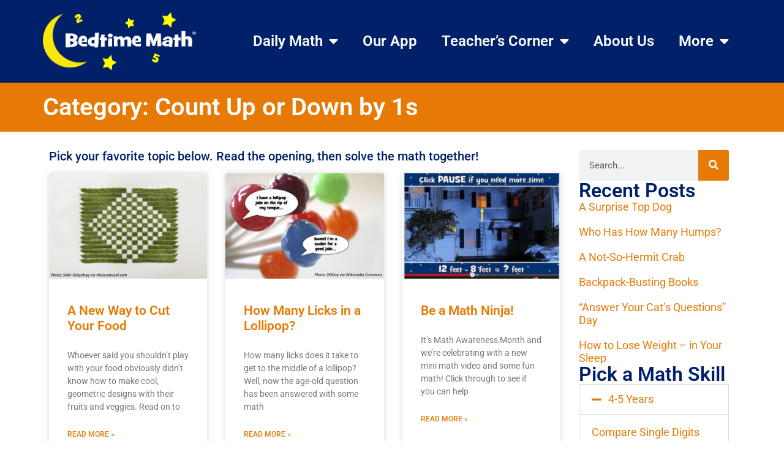

--- FILE ---
content_type: text/html; charset=UTF-8
request_url: https://bedtimemath.org/category/math-skills/little-kids/count-up-or-down-by-1s/page/4/
body_size: 20722
content:
<!doctype html><html lang="en-US"><head><meta charset="UTF-8"><meta name="viewport" content="width=device-width, initial-scale=1"><link rel="profile" href="https://gmpg.org/xfn/11"><title>Count Up or Down by 1s &#8211; Page 4 &#8211; Bedtime Math</title><meta name='robots' content='max-image-preview:large' /><style>img:is([sizes="auto" i],[sizes^="auto," i]){contain-intrinsic-size:3000px 1500px}</style><link rel='dns-prefetch' href='//ajax.googleapis.com' /><link rel='dns-prefetch' href='//www.googletagmanager.com' /><link rel="alternate" type="application/rss+xml" title="Bedtime Math &raquo; Feed" href="https://bedtimemath.org/feed/" /><link rel="alternate" type="application/rss+xml" title="Bedtime Math &raquo; Comments Feed" href="https://bedtimemath.org/comments/feed/" /><link rel="alternate" type="application/rss+xml" title="Bedtime Math &raquo; Count Up or Down by 1s Category Feed" href="https://bedtimemath.org/category/math-skills/little-kids/count-up-or-down-by-1s/feed/" /> <script defer src="[data-uri]"></script> <style id='wp-emoji-styles-inline-css'>img.wp-smiley,img.emoji{display:inline !important;border:none !important;box-shadow:none !important;height:1em !important;width:1em !important;margin:0 .07em !important;vertical-align:-.1em !important;background:0 0 !important;padding:0 !important}</style><style id='global-styles-inline-css'>:root{--wp--preset--aspect-ratio--square:1;--wp--preset--aspect-ratio--4-3:4/3;--wp--preset--aspect-ratio--3-4:3/4;--wp--preset--aspect-ratio--3-2:3/2;--wp--preset--aspect-ratio--2-3:2/3;--wp--preset--aspect-ratio--16-9:16/9;--wp--preset--aspect-ratio--9-16:9/16;--wp--preset--color--black:#000;--wp--preset--color--cyan-bluish-gray:#abb8c3;--wp--preset--color--white:#fff;--wp--preset--color--pale-pink:#f78da7;--wp--preset--color--vivid-red:#cf2e2e;--wp--preset--color--luminous-vivid-orange:#ff6900;--wp--preset--color--luminous-vivid-amber:#fcb900;--wp--preset--color--light-green-cyan:#7bdcb5;--wp--preset--color--vivid-green-cyan:#00d084;--wp--preset--color--pale-cyan-blue:#8ed1fc;--wp--preset--color--vivid-cyan-blue:#0693e3;--wp--preset--color--vivid-purple:#9b51e0;--wp--preset--gradient--vivid-cyan-blue-to-vivid-purple:linear-gradient(135deg,rgba(6,147,227,1) 0%,#9b51e0 100%);--wp--preset--gradient--light-green-cyan-to-vivid-green-cyan:linear-gradient(135deg,#7adcb4 0%,#00d082 100%);--wp--preset--gradient--luminous-vivid-amber-to-luminous-vivid-orange:linear-gradient(135deg,rgba(252,185,0,1) 0%,rgba(255,105,0,1) 100%);--wp--preset--gradient--luminous-vivid-orange-to-vivid-red:linear-gradient(135deg,rgba(255,105,0,1) 0%,#cf2e2e 100%);--wp--preset--gradient--very-light-gray-to-cyan-bluish-gray:linear-gradient(135deg,#eee 0%,#a9b8c3 100%);--wp--preset--gradient--cool-to-warm-spectrum:linear-gradient(135deg,#4aeadc 0%,#9778d1 20%,#cf2aba 40%,#ee2c82 60%,#fb6962 80%,#fef84c 100%);--wp--preset--gradient--blush-light-purple:linear-gradient(135deg,#ffceec 0%,#9896f0 100%);--wp--preset--gradient--blush-bordeaux:linear-gradient(135deg,#fecda5 0%,#fe2d2d 50%,#6b003e 100%);--wp--preset--gradient--luminous-dusk:linear-gradient(135deg,#ffcb70 0%,#c751c0 50%,#4158d0 100%);--wp--preset--gradient--pale-ocean:linear-gradient(135deg,#fff5cb 0%,#b6e3d4 50%,#33a7b5 100%);--wp--preset--gradient--electric-grass:linear-gradient(135deg,#caf880 0%,#71ce7e 100%);--wp--preset--gradient--midnight:linear-gradient(135deg,#020381 0%,#2874fc 100%);--wp--preset--font-size--small:13px;--wp--preset--font-size--medium:20px;--wp--preset--font-size--large:36px;--wp--preset--font-size--x-large:42px;--wp--preset--spacing--20:.44rem;--wp--preset--spacing--30:.67rem;--wp--preset--spacing--40:1rem;--wp--preset--spacing--50:1.5rem;--wp--preset--spacing--60:2.25rem;--wp--preset--spacing--70:3.38rem;--wp--preset--spacing--80:5.06rem;--wp--preset--shadow--natural:6px 6px 9px rgba(0,0,0,.2);--wp--preset--shadow--deep:12px 12px 50px rgba(0,0,0,.4);--wp--preset--shadow--sharp:6px 6px 0px rgba(0,0,0,.2);--wp--preset--shadow--outlined:6px 6px 0px -3px rgba(255,255,255,1),6px 6px rgba(0,0,0,1);--wp--preset--shadow--crisp:6px 6px 0px rgba(0,0,0,1)}:root{--wp--style--global--content-size:800px;--wp--style--global--wide-size:1200px}:where(body){margin:0}.wp-site-blocks>.alignleft{float:left;margin-right:2em}.wp-site-blocks>.alignright{float:right;margin-left:2em}.wp-site-blocks>.aligncenter{justify-content:center;margin-left:auto;margin-right:auto}:where(.wp-site-blocks)>*{margin-block-start:24px;margin-block-end:0}:where(.wp-site-blocks)>:first-child{margin-block-start:0}:where(.wp-site-blocks)>:last-child{margin-block-end:0}:root{--wp--style--block-gap:24px}:root :where(.is-layout-flow)>:first-child{margin-block-start:0}:root :where(.is-layout-flow)>:last-child{margin-block-end:0}:root :where(.is-layout-flow)>*{margin-block-start:24px;margin-block-end:0}:root :where(.is-layout-constrained)>:first-child{margin-block-start:0}:root :where(.is-layout-constrained)>:last-child{margin-block-end:0}:root :where(.is-layout-constrained)>*{margin-block-start:24px;margin-block-end:0}:root :where(.is-layout-flex){gap:24px}:root :where(.is-layout-grid){gap:24px}.is-layout-flow>.alignleft{float:left;margin-inline-start:0;margin-inline-end:2em}.is-layout-flow>.alignright{float:right;margin-inline-start:2em;margin-inline-end:0}.is-layout-flow>.aligncenter{margin-left:auto !important;margin-right:auto !important}.is-layout-constrained>.alignleft{float:left;margin-inline-start:0;margin-inline-end:2em}.is-layout-constrained>.alignright{float:right;margin-inline-start:2em;margin-inline-end:0}.is-layout-constrained>.aligncenter{margin-left:auto !important;margin-right:auto !important}.is-layout-constrained>:where(:not(.alignleft):not(.alignright):not(.alignfull)){max-width:var(--wp--style--global--content-size);margin-left:auto !important;margin-right:auto !important}.is-layout-constrained>.alignwide{max-width:var(--wp--style--global--wide-size)}body .is-layout-flex{display:flex}.is-layout-flex{flex-wrap:wrap;align-items:center}.is-layout-flex>:is(*,div){margin:0}body .is-layout-grid{display:grid}.is-layout-grid>:is(*,div){margin:0}body{padding-top:0;padding-right:0;padding-bottom:0;padding-left:0}a:where(:not(.wp-element-button)){text-decoration:underline}:root :where(.wp-element-button,.wp-block-button__link){background-color:#32373c;border-width:0;color:#fff;font-family:inherit;font-size:inherit;line-height:inherit;padding:calc(0.667em + 2px) calc(1.333em + 2px);text-decoration:none}.has-black-color{color:var(--wp--preset--color--black) !important}.has-cyan-bluish-gray-color{color:var(--wp--preset--color--cyan-bluish-gray) !important}.has-white-color{color:var(--wp--preset--color--white) !important}.has-pale-pink-color{color:var(--wp--preset--color--pale-pink) !important}.has-vivid-red-color{color:var(--wp--preset--color--vivid-red) !important}.has-luminous-vivid-orange-color{color:var(--wp--preset--color--luminous-vivid-orange) !important}.has-luminous-vivid-amber-color{color:var(--wp--preset--color--luminous-vivid-amber) !important}.has-light-green-cyan-color{color:var(--wp--preset--color--light-green-cyan) !important}.has-vivid-green-cyan-color{color:var(--wp--preset--color--vivid-green-cyan) !important}.has-pale-cyan-blue-color{color:var(--wp--preset--color--pale-cyan-blue) !important}.has-vivid-cyan-blue-color{color:var(--wp--preset--color--vivid-cyan-blue) !important}.has-vivid-purple-color{color:var(--wp--preset--color--vivid-purple) !important}.has-black-background-color{background-color:var(--wp--preset--color--black) !important}.has-cyan-bluish-gray-background-color{background-color:var(--wp--preset--color--cyan-bluish-gray) !important}.has-white-background-color{background-color:var(--wp--preset--color--white) !important}.has-pale-pink-background-color{background-color:var(--wp--preset--color--pale-pink) !important}.has-vivid-red-background-color{background-color:var(--wp--preset--color--vivid-red) !important}.has-luminous-vivid-orange-background-color{background-color:var(--wp--preset--color--luminous-vivid-orange) !important}.has-luminous-vivid-amber-background-color{background-color:var(--wp--preset--color--luminous-vivid-amber) !important}.has-light-green-cyan-background-color{background-color:var(--wp--preset--color--light-green-cyan) !important}.has-vivid-green-cyan-background-color{background-color:var(--wp--preset--color--vivid-green-cyan) !important}.has-pale-cyan-blue-background-color{background-color:var(--wp--preset--color--pale-cyan-blue) !important}.has-vivid-cyan-blue-background-color{background-color:var(--wp--preset--color--vivid-cyan-blue) !important}.has-vivid-purple-background-color{background-color:var(--wp--preset--color--vivid-purple) !important}.has-black-border-color{border-color:var(--wp--preset--color--black) !important}.has-cyan-bluish-gray-border-color{border-color:var(--wp--preset--color--cyan-bluish-gray) !important}.has-white-border-color{border-color:var(--wp--preset--color--white) !important}.has-pale-pink-border-color{border-color:var(--wp--preset--color--pale-pink) !important}.has-vivid-red-border-color{border-color:var(--wp--preset--color--vivid-red) !important}.has-luminous-vivid-orange-border-color{border-color:var(--wp--preset--color--luminous-vivid-orange) !important}.has-luminous-vivid-amber-border-color{border-color:var(--wp--preset--color--luminous-vivid-amber) !important}.has-light-green-cyan-border-color{border-color:var(--wp--preset--color--light-green-cyan) !important}.has-vivid-green-cyan-border-color{border-color:var(--wp--preset--color--vivid-green-cyan) !important}.has-pale-cyan-blue-border-color{border-color:var(--wp--preset--color--pale-cyan-blue) !important}.has-vivid-cyan-blue-border-color{border-color:var(--wp--preset--color--vivid-cyan-blue) !important}.has-vivid-purple-border-color{border-color:var(--wp--preset--color--vivid-purple) !important}.has-vivid-cyan-blue-to-vivid-purple-gradient-background{background:var(--wp--preset--gradient--vivid-cyan-blue-to-vivid-purple) !important}.has-light-green-cyan-to-vivid-green-cyan-gradient-background{background:var(--wp--preset--gradient--light-green-cyan-to-vivid-green-cyan) !important}.has-luminous-vivid-amber-to-luminous-vivid-orange-gradient-background{background:var(--wp--preset--gradient--luminous-vivid-amber-to-luminous-vivid-orange) !important}.has-luminous-vivid-orange-to-vivid-red-gradient-background{background:var(--wp--preset--gradient--luminous-vivid-orange-to-vivid-red) !important}.has-very-light-gray-to-cyan-bluish-gray-gradient-background{background:var(--wp--preset--gradient--very-light-gray-to-cyan-bluish-gray) !important}.has-cool-to-warm-spectrum-gradient-background{background:var(--wp--preset--gradient--cool-to-warm-spectrum) !important}.has-blush-light-purple-gradient-background{background:var(--wp--preset--gradient--blush-light-purple) !important}.has-blush-bordeaux-gradient-background{background:var(--wp--preset--gradient--blush-bordeaux) !important}.has-luminous-dusk-gradient-background{background:var(--wp--preset--gradient--luminous-dusk) !important}.has-pale-ocean-gradient-background{background:var(--wp--preset--gradient--pale-ocean) !important}.has-electric-grass-gradient-background{background:var(--wp--preset--gradient--electric-grass) !important}.has-midnight-gradient-background{background:var(--wp--preset--gradient--midnight) !important}.has-small-font-size{font-size:var(--wp--preset--font-size--small) !important}.has-medium-font-size{font-size:var(--wp--preset--font-size--medium) !important}.has-large-font-size{font-size:var(--wp--preset--font-size--large) !important}.has-x-large-font-size{font-size:var(--wp--preset--font-size--x-large) !important}:root :where(.wp-block-pullquote){font-size:1.5em;line-height:1.6}</style><link rel='stylesheet' id='hello-elementor-css' href='https://s36737.pcdn.co/wp-content/cache/autoptimize/css/autoptimize_single_af4b9638d69957103dc5ea259563873e.css?ver=3.4.5' media='all' /><link rel='stylesheet' id='hello-elementor-theme-style-css' href='https://s36737.pcdn.co/wp-content/cache/autoptimize/css/autoptimize_single_a480d2bf8c523da1c15b272e519f33f2.css?ver=3.4.5' media='all' /><link rel='stylesheet' id='hello-elementor-header-footer-css' href='https://s36737.pcdn.co/wp-content/cache/autoptimize/css/autoptimize_single_86dbb47955bb9db9c74abc72efb0c6f6.css?ver=3.4.5' media='all' /><link rel='stylesheet' id='elementor-frontend-css' href='https://s36737.pcdn.co/wp-content/plugins/elementor/assets/css/frontend.min.css?ver=3.34.2' media='all' /><link rel='stylesheet' id='elementor-post-25930-css' href='https://s36737.pcdn.co/wp-content/cache/autoptimize/css/autoptimize_single_3924d7ffc5ec7c519da7a365c8ed9e46.css?ver=1768919705' media='all' /><link rel='stylesheet' id='widget-image-css' href='https://s36737.pcdn.co/wp-content/plugins/elementor/assets/css/widget-image.min.css?ver=3.34.2' media='all' /><link rel='stylesheet' id='widget-nav-menu-css' href='https://s36737.pcdn.co/wp-content/plugins/elementor-pro/assets/css/widget-nav-menu.min.css?ver=3.34.1' media='all' /><link rel='stylesheet' id='widget-social-icons-css' href='https://s36737.pcdn.co/wp-content/plugins/elementor/assets/css/widget-social-icons.min.css?ver=3.34.2' media='all' /><link rel='stylesheet' id='e-apple-webkit-css' href='https://s36737.pcdn.co/wp-content/plugins/elementor/assets/css/conditionals/apple-webkit.min.css?ver=3.34.2' media='all' /><link rel='stylesheet' id='widget-search-form-css' href='https://s36737.pcdn.co/wp-content/plugins/elementor-pro/assets/css/widget-search-form.min.css?ver=3.34.1' media='all' /><link rel='stylesheet' id='elementor-icons-shared-0-css' href='https://s36737.pcdn.co/wp-content/plugins/elementor/assets/lib/font-awesome/css/fontawesome.min.css?ver=5.15.3' media='all' /><link rel='stylesheet' id='elementor-icons-fa-solid-css' href='https://s36737.pcdn.co/wp-content/plugins/elementor/assets/lib/font-awesome/css/solid.min.css?ver=5.15.3' media='all' /><link rel='stylesheet' id='widget-heading-css' href='https://s36737.pcdn.co/wp-content/plugins/elementor/assets/css/widget-heading.min.css?ver=3.34.2' media='all' /><link rel='stylesheet' id='widget-posts-css' href='https://s36737.pcdn.co/wp-content/plugins/elementor-pro/assets/css/widget-posts.min.css?ver=3.34.1' media='all' /><link rel='stylesheet' id='elementor-icons-css' href='https://s36737.pcdn.co/wp-content/plugins/elementor/assets/lib/eicons/css/elementor-icons.min.css?ver=5.46.0' media='all' /><link rel='stylesheet' id='atc-swiper-css-css' href='https://s36737.pcdn.co/wp-content/cache/autoptimize/css/autoptimize_single_d0f1ab273d382b79160c24119afad54b.css?ver=3.1.2' media='all' /><link rel='stylesheet' id='elementor-post-25924-css' href='https://s36737.pcdn.co/wp-content/cache/autoptimize/css/autoptimize_single_da602ff31b524093e3d9f9adabeeb010.css?ver=1768919705' media='all' /><link rel='stylesheet' id='elementor-post-25920-css' href='https://s36737.pcdn.co/wp-content/cache/autoptimize/css/autoptimize_single_76a3670f3e54507a3274ef6ee029813e.css?ver=1768919705' media='all' /><link rel='stylesheet' id='elementor-post-25852-css' href='https://s36737.pcdn.co/wp-content/cache/autoptimize/css/autoptimize_single_653b05d9db3d778c156e873a6c2e71dd.css?ver=1768919706' media='all' /><link rel='stylesheet' id='hello-elementor-child-style-css' href='https://s36737.pcdn.co/wp-content/themes/hello-theme-child-master/style.css?ver=2.0.0' media='all' /><link rel='stylesheet' id='ubermenu-css' href='https://s36737.pcdn.co/wp-content/plugins/ubermenu/pro/assets/css/ubermenu.min.css?ver=3.8.1' media='all' /><link rel='stylesheet' id='ubermenu-minimal-css' href='https://s36737.pcdn.co/wp-content/cache/autoptimize/css/autoptimize_single_4558b11507ff6fe023ad657d88becd42.css?ver=6.8.3' media='all' /><link rel='stylesheet' id='ubermenu-font-awesome-all-css' href='https://s36737.pcdn.co/wp-content/plugins/ubermenu/assets/fontawesome/css/all.min.css?ver=6.8.3' media='all' /><link rel='stylesheet' id='ekit-widget-styles-css' href='https://s36737.pcdn.co/wp-content/cache/autoptimize/css/autoptimize_single_ec66d9b998acb839ef913a5e9695f5a4.css?ver=3.7.8' media='all' /><link rel='stylesheet' id='ekit-responsive-css' href='https://s36737.pcdn.co/wp-content/cache/autoptimize/css/autoptimize_single_f3d8ff22b7d0ad10a6aeca382d78ddd1.css?ver=3.7.8' media='all' /><link rel='stylesheet' id='elementor-gf-local-roboto-css' href='https://s36737.pcdn.co/wp-content/cache/autoptimize/css/autoptimize_single_ecb18da34b3a881b24ecf9d0ab0e0cbf.css?ver=1736785936' media='all' /><link rel='stylesheet' id='elementor-gf-local-robotoslab-css' href='https://s36737.pcdn.co/wp-content/cache/autoptimize/css/autoptimize_single_1855a545655625535aafd07650086fa5.css?ver=1736785938' media='all' /><link rel='stylesheet' id='elementor-icons-fa-brands-css' href='https://s36737.pcdn.co/wp-content/plugins/elementor/assets/lib/font-awesome/css/brands.min.css?ver=5.15.3' media='all' /> <script src="https://s36737.pcdn.co/wp-includes/js/jquery/jquery.min.js?ver=3.7.1" id="jquery-core-js"></script> <script defer src="https://s36737.pcdn.co/wp-includes/js/jquery/jquery-migrate.min.js?ver=3.4.1" id="jquery-migrate-js"></script> <script defer id="wp-goal-tracker-ga-js-extra" src="[data-uri]"></script> <script defer src="https://s36737.pcdn.co/wp-content/cache/autoptimize/js/autoptimize_single_77128ef1ceeaca63fa18989b9fdb0b17.js?ver=1.1.6" id="wp-goal-tracker-ga-js"></script> 
 <script defer src="https://www.googletagmanager.com/gtag/js?id=G-47YB84W1TW" id="google_gtagjs-js"></script> <script defer id="google_gtagjs-js-after" src="[data-uri]"></script> <link rel="https://api.w.org/" href="https://bedtimemath.org/wp-json/" /><link rel="alternate" title="JSON" type="application/json" href="https://bedtimemath.org/wp-json/wp/v2/categories/2212" /><link rel="EditURI" type="application/rsd+xml" title="RSD" href="https://bedtimemath.org/xmlrpc.php?rsd" /><meta name="generator" content="WordPress 6.8.3" />  <script defer src="https://www.googletagmanager.com/gtag/js?id=G-3PX6E705Q5"></script> <script defer src="[data-uri]"></script><meta name="generator" content="Site Kit by Google 1.170.0" /> <script defer src="[data-uri]"></script> <link rel="shortcut icon" href="https://s36737.pcdn.co/wp-content/images/BedtimeMath.ico" /><link rel="apple-touch-icon" href="https://s36737.pcdn.co/wp-content/images/AppleTouch-180x180.png" /><link rel="icon" href="https://s36737.pcdn.co/wp-content/images/AndroidHiRes-192x192.png" /><link rel="icon" href="https://s36737.pcdn.co/wp-content/images/AndroidStandard-128x128.png" /><style id="ubermenu-custom-generated-css">.fa{font-style:normal;font-variant:normal;font-weight:400;font-family:FontAwesome}.ubermenu-main .ubermenu-submenu.ubermenu-submenu-drop{background-color:#fff;border:1px solid #000}.ubermenu .ubermenu-item.ubermenu-item-24889>.ubermenu-target{background:#e22478;color:#fff}.ubermenu .ubermenu-item.ubermenu-item-24889.ubermenu-active>.ubermenu-target,.ubermenu .ubermenu-item.ubermenu-item-24889>.ubermenu-target:hover,.ubermenu .ubermenu-submenu .ubermenu-item.ubermenu-item-24889.ubermenu-active>.ubermenu-target,.ubermenu .ubermenu-submenu .ubermenu-item.ubermenu-item-24889>.ubermenu-target:hover{background:#e22478}.ubermenu .ubermenu-item.ubermenu-item-24889.ubermenu-active>.ubermenu-target,.ubermenu .ubermenu-item.ubermenu-item-24889:hover>.ubermenu-target,.ubermenu .ubermenu-submenu .ubermenu-item.ubermenu-item-24889.ubermenu-active>.ubermenu-target,.ubermenu .ubermenu-submenu .ubermenu-item.ubermenu-item-24889:hover>.ubermenu-target{color:#fff}.ubermenu .ubermenu-item.ubermenu-item-24889.ubermenu-current-menu-item>.ubermenu-target,.ubermenu .ubermenu-item.ubermenu-item-24889.ubermenu-current-menu-ancestor>.ubermenu-target{background:#e22478;color:#fff}</style><meta name="generator" content="Elementor 3.34.2; features: additional_custom_breakpoints; settings: css_print_method-external, google_font-enabled, font_display-swap">  <script defer src="[data-uri]"></script>  <script defer src="[data-uri]"></script><script defer src="[data-uri]"></script> <style>.e-con.e-parent:nth-of-type(n+4):not(.e-lazyloaded):not(.e-no-lazyload),.e-con.e-parent:nth-of-type(n+4):not(.e-lazyloaded):not(.e-no-lazyload) *{background-image:none !important}@media screen and (max-height:1024px){.e-con.e-parent:nth-of-type(n+3):not(.e-lazyloaded):not(.e-no-lazyload),.e-con.e-parent:nth-of-type(n+3):not(.e-lazyloaded):not(.e-no-lazyload) *{background-image:none !important}}@media screen and (max-height:640px){.e-con.e-parent:nth-of-type(n+2):not(.e-lazyloaded):not(.e-no-lazyload),.e-con.e-parent:nth-of-type(n+2):not(.e-lazyloaded):not(.e-no-lazyload) *{background-image:none !important}}</style> <script defer src="[data-uri]"></script> <link rel="icon" href="https://s36737.pcdn.co/wp-content/uploads/2021/03/cropped-BTMSiteIcon-32x32.png" sizes="32x32" /><link rel="icon" href="https://s36737.pcdn.co/wp-content/uploads/2021/03/cropped-BTMSiteIcon-192x192.png" sizes="192x192" /><link rel="apple-touch-icon" href="https://s36737.pcdn.co/wp-content/uploads/2021/03/cropped-BTMSiteIcon-180x180.png" /><meta name="msapplication-TileImage" content="https://s36737.pcdn.co/wp-content/uploads/2021/03/cropped-BTMSiteIcon-270x270.png" /><style id="wp-custom-css">.high-z-index:hover{z-index:1200}</style></head><body class="archive paged category category-count-up-or-down-by-1s category-2212 wp-custom-logo wp-embed-responsive paged-4 category-paged-4 wp-theme-hello-elementor wp-child-theme-hello-theme-child-master hello-elementor-default elementor-page-25852 elementor-default elementor-template-full-width elementor-kit-25930"> <noscript> <iframe src="https://www.googletagmanager.com/ns.html?id=GTM-KRG86KC" height="0" width="0" style="display:none;visibility:hidden"></iframe> </noscript> <noscript> <img height="1" width="1" style="display:none" alt="fbpx"
src="https://www.facebook.com/tr?id=1770986603487459&ev=PageView&noscript=1" /> </noscript> <a class="skip-link screen-reader-text" href="#content">Skip to content</a><header data-elementor-type="header" data-elementor-id="25924" class="elementor elementor-25924 elementor-location-header" data-elementor-post-type="elementor_library"><div class="elementor-element elementor-element-857fef8 e-con-full e-flex e-con e-parent" data-id="857fef8" data-element_type="container" data-settings="{&quot;background_background&quot;:&quot;classic&quot;}"><div class="elementor-element elementor-element-764bd8d e-flex e-con-boxed e-con e-parent" data-id="764bd8d" data-element_type="container"><div class="e-con-inner"><div class="elementor-element elementor-element-6669abb elementor-widget elementor-widget-theme-site-logo elementor-widget-image" data-id="6669abb" data-element_type="widget" data-widget_type="theme-site-logo.default"><div class="elementor-widget-container"> <a href="https://bedtimemath.org"> <img fetchpriority="high" width="521" height="197" src="https://s36737.pcdn.co/wp-content/uploads/2023/03/BedtimeMathLargeLogo.png" class="attachment-full size-full wp-image-25775" alt="" srcset="https://s36737.pcdn.co/wp-content/uploads/2023/03/BedtimeMathLargeLogo.png 521w, https://s36737.pcdn.co/wp-content/uploads/2023/03/BedtimeMathLargeLogo-300x113.png 300w" sizes="(max-width: 521px) 100vw, 521px" /> </a></div></div><div class="elementor-element elementor-element-1c37f3c elementor-nav-menu__align-end elementor-nav-menu--stretch elementor-nav-menu--dropdown-tablet elementor-nav-menu__text-align-aside elementor-nav-menu--toggle elementor-nav-menu--burger elementor-widget elementor-widget-nav-menu" data-id="1c37f3c" data-element_type="widget" data-settings="{&quot;full_width&quot;:&quot;stretch&quot;,&quot;layout&quot;:&quot;horizontal&quot;,&quot;submenu_icon&quot;:{&quot;value&quot;:&quot;&lt;i class=\&quot;fas fa-caret-down\&quot; aria-hidden=\&quot;true\&quot;&gt;&lt;\/i&gt;&quot;,&quot;library&quot;:&quot;fa-solid&quot;},&quot;toggle&quot;:&quot;burger&quot;}" data-widget_type="nav-menu.default"><div class="elementor-widget-container"><nav aria-label="Menu" class="elementor-nav-menu--main elementor-nav-menu__container elementor-nav-menu--layout-horizontal e--pointer-underline e--animation-fade"><ul id="menu-1-1c37f3c" class="elementor-nav-menu"><li class="menu-item menu-item-type-taxonomy menu-item-object-category menu-item-has-children menu-item-24889"><a href="https://bedtimemath.org/category/daily-math/" class="elementor-item">Daily Math</a><ul class="sub-menu elementor-nav-menu--dropdown"><li class="menu-item menu-item-type-post_type menu-item-object-page menu-item-27984"><a href="https://bedtimemath.org/math-skills/" class="elementor-sub-item">Search by Skill</a></li><li class="menu-item menu-item-type-post_type menu-item-object-page menu-item-28050"><a href="https://bedtimemath.org/math-topics/" class="elementor-sub-item">Search by Topic</a></li></ul></li><li class="menu-item menu-item-type-post_type menu-item-object-page menu-item-27783"><a href="https://bedtimemath.org/bedtime-math-app/" class="elementor-item">Our App</a></li><li class="menu-item menu-item-type-custom menu-item-object-custom menu-item-has-children menu-item-27482"><a class="elementor-item">Teacher&#8217;s Corner</a><ul class="sub-menu elementor-nav-menu--dropdown"><li class="menu-item menu-item-type-custom menu-item-object-custom menu-item-27481"><a href="https://bedtimemath.org/math-libs/" class="elementor-sub-item">Do a Math Lib</a></li><li class="menu-item menu-item-type-post_type menu-item-object-page menu-item-27761"><a href="https://bedtimemath.org/get-families-engaged/" class="elementor-sub-item">Get Families Engaged</a></li><li class="menu-item menu-item-type-custom menu-item-object-custom menu-item-27743"><a href="https://crazy8sclub.org/" class="elementor-sub-item">Start a Club</a></li><li class="menu-item menu-item-type-custom menu-item-object-custom menu-item-28197"><a href="https://crazy8sclub.org/fun-factor/" class="elementor-sub-item">Fun Factor</a></li><li class="menu-item menu-item-type-custom menu-item-object-custom menu-item-28196"><a href="https://crazy8sclub.org/family-math-night/" class="elementor-sub-item">Family Math Night</a></li></ul></li><li class="menu-item menu-item-type-post_type menu-item-object-page menu-item-25827"><a href="https://bedtimemath.org/about/" class="elementor-item">About Us</a></li><li class="menu-item menu-item-type-post_type menu-item-object-page menu-item-home menu-item-has-children menu-item-25908"><a href="https://bedtimemath.org/" class="elementor-item">More</a><ul class="sub-menu elementor-nav-menu--dropdown"><li class="menu-item menu-item-type-post_type menu-item-object-page menu-item-24888"><a href="https://bedtimemath.org/faqs/" class="elementor-sub-item">FAQs</a></li><li class="menu-item menu-item-type-post_type menu-item-object-page menu-item-25551"><a href="https://bedtimemath.org/impact/" class="elementor-sub-item">Impact</a></li><li class="menu-item menu-item-type-post_type menu-item-object-page menu-item-65"><a href="https://bedtimemath.org/books/" class="elementor-sub-item">Books</a></li><li class="menu-item menu-item-type-post_type menu-item-object-page menu-item-27967"><a href="https://bedtimemath.org/our-team/" class="elementor-sub-item">Our Team</a></li><li class="menu-item menu-item-type-post_type menu-item-object-page menu-item-25642"><a href="https://bedtimemath.org/donate/" class="elementor-sub-item">Donate</a></li></ul></li></ul></nav><div class="elementor-menu-toggle" role="button" tabindex="0" aria-label="Menu Toggle" aria-expanded="false"> <i aria-hidden="true" role="presentation" class="elementor-menu-toggle__icon--open eicon-menu-bar"></i><i aria-hidden="true" role="presentation" class="elementor-menu-toggle__icon--close eicon-close"></i></div><nav class="elementor-nav-menu--dropdown elementor-nav-menu__container" aria-hidden="true"><ul id="menu-2-1c37f3c" class="elementor-nav-menu"><li class="menu-item menu-item-type-taxonomy menu-item-object-category menu-item-has-children menu-item-24889"><a href="https://bedtimemath.org/category/daily-math/" class="elementor-item" tabindex="-1">Daily Math</a><ul class="sub-menu elementor-nav-menu--dropdown"><li class="menu-item menu-item-type-post_type menu-item-object-page menu-item-27984"><a href="https://bedtimemath.org/math-skills/" class="elementor-sub-item" tabindex="-1">Search by Skill</a></li><li class="menu-item menu-item-type-post_type menu-item-object-page menu-item-28050"><a href="https://bedtimemath.org/math-topics/" class="elementor-sub-item" tabindex="-1">Search by Topic</a></li></ul></li><li class="menu-item menu-item-type-post_type menu-item-object-page menu-item-27783"><a href="https://bedtimemath.org/bedtime-math-app/" class="elementor-item" tabindex="-1">Our App</a></li><li class="menu-item menu-item-type-custom menu-item-object-custom menu-item-has-children menu-item-27482"><a class="elementor-item" tabindex="-1">Teacher&#8217;s Corner</a><ul class="sub-menu elementor-nav-menu--dropdown"><li class="menu-item menu-item-type-custom menu-item-object-custom menu-item-27481"><a href="https://bedtimemath.org/math-libs/" class="elementor-sub-item" tabindex="-1">Do a Math Lib</a></li><li class="menu-item menu-item-type-post_type menu-item-object-page menu-item-27761"><a href="https://bedtimemath.org/get-families-engaged/" class="elementor-sub-item" tabindex="-1">Get Families Engaged</a></li><li class="menu-item menu-item-type-custom menu-item-object-custom menu-item-27743"><a href="https://crazy8sclub.org/" class="elementor-sub-item" tabindex="-1">Start a Club</a></li><li class="menu-item menu-item-type-custom menu-item-object-custom menu-item-28197"><a href="https://crazy8sclub.org/fun-factor/" class="elementor-sub-item" tabindex="-1">Fun Factor</a></li><li class="menu-item menu-item-type-custom menu-item-object-custom menu-item-28196"><a href="https://crazy8sclub.org/family-math-night/" class="elementor-sub-item" tabindex="-1">Family Math Night</a></li></ul></li><li class="menu-item menu-item-type-post_type menu-item-object-page menu-item-25827"><a href="https://bedtimemath.org/about/" class="elementor-item" tabindex="-1">About Us</a></li><li class="menu-item menu-item-type-post_type menu-item-object-page menu-item-home menu-item-has-children menu-item-25908"><a href="https://bedtimemath.org/" class="elementor-item" tabindex="-1">More</a><ul class="sub-menu elementor-nav-menu--dropdown"><li class="menu-item menu-item-type-post_type menu-item-object-page menu-item-24888"><a href="https://bedtimemath.org/faqs/" class="elementor-sub-item" tabindex="-1">FAQs</a></li><li class="menu-item menu-item-type-post_type menu-item-object-page menu-item-25551"><a href="https://bedtimemath.org/impact/" class="elementor-sub-item" tabindex="-1">Impact</a></li><li class="menu-item menu-item-type-post_type menu-item-object-page menu-item-65"><a href="https://bedtimemath.org/books/" class="elementor-sub-item" tabindex="-1">Books</a></li><li class="menu-item menu-item-type-post_type menu-item-object-page menu-item-27967"><a href="https://bedtimemath.org/our-team/" class="elementor-sub-item" tabindex="-1">Our Team</a></li><li class="menu-item menu-item-type-post_type menu-item-object-page menu-item-25642"><a href="https://bedtimemath.org/donate/" class="elementor-sub-item" tabindex="-1">Donate</a></li></ul></li></ul></nav></div></div></div></div></div></header><div data-elementor-type="archive" data-elementor-id="25852" class="elementor elementor-25852 elementor-location-archive" data-elementor-post-type="elementor_library"><div class="elementor-element elementor-element-b0e7b15 e-con-full e-flex e-con e-parent" data-id="b0e7b15" data-element_type="container" data-settings="{&quot;background_background&quot;:&quot;classic&quot;}"><div class="elementor-element elementor-element-d21724c e-flex e-con-boxed e-con e-child" data-id="d21724c" data-element_type="container"><div class="e-con-inner"><div class="elementor-element elementor-element-eaae33c elementor-widget elementor-widget-theme-archive-title elementor-page-title elementor-widget-heading" data-id="eaae33c" data-element_type="widget" data-widget_type="theme-archive-title.default"><div class="elementor-widget-container"><h1 class="elementor-heading-title elementor-size-default">Category: Count Up or Down by 1s</h1></div></div></div></div></div><div class="elementor-element elementor-element-ac728bb e-flex e-con-boxed e-con e-parent" data-id="ac728bb" data-element_type="container"><div class="e-con-inner"><div class="elementor-element elementor-element-aa57d8b e-con-full e-flex e-con e-child" data-id="aa57d8b" data-element_type="container"><div class="elementor-element elementor-element-5df2955 elementor-widget elementor-widget-text-editor" data-id="5df2955" data-element_type="widget" data-widget_type="text-editor.default"><div class="elementor-widget-container"><h5>Pick your favorite topic below. Read the opening, then solve the math together!</h5></div></div><div class="elementor-element elementor-element-a1a52c5 elementor-posts__hover-none elementor-grid-3 elementor-grid-tablet-2 elementor-grid-mobile-1 elementor-posts--thumbnail-top elementor-card-shadow-yes elementor-widget elementor-widget-archive-posts" data-id="a1a52c5" data-element_type="widget" data-settings="{&quot;bmp_cards_columns&quot;:&quot;3&quot;,&quot;bmp_cards_columns_tablet&quot;:&quot;2&quot;,&quot;bmp_cards_columns_mobile&quot;:&quot;1&quot;,&quot;bmp_cards_row_gap&quot;:{&quot;unit&quot;:&quot;px&quot;,&quot;size&quot;:35,&quot;sizes&quot;:[]},&quot;bmp_cards_row_gap_tablet&quot;:{&quot;unit&quot;:&quot;px&quot;,&quot;size&quot;:&quot;&quot;,&quot;sizes&quot;:[]},&quot;bmp_cards_row_gap_mobile&quot;:{&quot;unit&quot;:&quot;px&quot;,&quot;size&quot;:&quot;&quot;,&quot;sizes&quot;:[]},&quot;pagination_type&quot;:&quot;numbers&quot;}" data-widget_type="archive-posts.bmp_cards"><div class="elementor-widget-container"><div class="elementor-posts-container elementor-posts elementor-posts--skin-cards elementor-grid" role="list"><article class="elementor-post elementor-grid-item post-19217 post type-post status-publish format-standard has-post-thumbnail hentry category-add-single-digits-more-than-5 category-add-within-20 category-continue-a-pattern category-count-up-or-down-by-1s category-daily-math category-daily-routine category-explore-shapes category-food category-solve-a-multi-step-problem category-solve-a-multi-step-problem-involving-multiplication category-work-with-perimeter tag-art-2 tag-food-2 tag-fruit tag-peapods tag-vegetables tag-watermelon" role="listitem"><div class="elementor-post__card"> <a class="elementor-post__thumbnail__link" href="https://bedtimemath.org/fun-math-fancy-food-designs/" tabindex="-1" ><div class="elementor-post__thumbnail"><img width="300" height="200" src="https://s36737.pcdn.co/wp-content/uploads/2015/05/Peapod-design-300x200.jpg" class="attachment-medium size-medium wp-image-19215" alt="" decoding="async" srcset="https://s36737.pcdn.co/wp-content/uploads/2015/05/Peapod-design-300x200.jpg 300w, https://s36737.pcdn.co/wp-content/uploads/2015/05/Peapod-design-1024x682.jpg 1024w, https://s36737.pcdn.co/wp-content/uploads/2015/05/Peapod-design-768x512.jpg 768w, https://s36737.pcdn.co/wp-content/uploads/2015/05/Peapod-design-1536x1024.jpg 1536w, https://s36737.pcdn.co/wp-content/uploads/2015/05/Peapod-design-2048x1365.jpg 2048w" sizes="(max-width: 300px) 100vw, 300px" /></div></a><div class="elementor-post__text"><h3 class="elementor-post__title"> <a href="https://bedtimemath.org/fun-math-fancy-food-designs/" > A New Way to Cut Your Food </a></h3><div class="elementor-post__excerpt"><p>Whoever said you shouldn&#8217;t play with your food obviously didn&#8217;t know how to make cool, geometric designs with their fruits and veggies. Read on to</div> <a class="elementor-post__read-more" href="https://bedtimemath.org/fun-math-fancy-food-designs/" aria-label="Read more about A New Way to Cut Your Food" tabindex="-1" > Read More » </a></div></div></article><article class="elementor-post elementor-grid-item post-19145 post type-post status-publish format-standard has-post-thumbnail hentry category-count-up-or-down-by-1s category-daily-math category-food category-science-and-nature category-work-with-hours-minutes-and-seconds category-work-with-simple-fractions-like-halves tag-food-2 tag-lollipops tag-science-experiment" role="listitem"><div class="elementor-post__card"> <a class="elementor-post__thumbnail__link" href="https://bedtimemath.org/fun-math-lollipops/" tabindex="-1" ><div class="elementor-post__thumbnail"><img loading="lazy" width="300" height="200" src="https://s36737.pcdn.co/wp-content/uploads/2023/04/How-Many-Licks-Lollipop-300x200.jpeg" class="attachment-medium size-medium wp-image-27001" alt="" decoding="async" srcset="https://s36737.pcdn.co/wp-content/uploads/2023/04/How-Many-Licks-Lollipop-300x200.jpeg 300w, https://s36737.pcdn.co/wp-content/uploads/2023/04/How-Many-Licks-Lollipop-1024x683.jpeg 1024w, https://s36737.pcdn.co/wp-content/uploads/2023/04/How-Many-Licks-Lollipop-768x512.jpeg 768w, https://s36737.pcdn.co/wp-content/uploads/2023/04/How-Many-Licks-Lollipop.jpeg 1500w" sizes="(max-width: 300px) 100vw, 300px" /></div></a><div class="elementor-post__text"><h3 class="elementor-post__title"> <a href="https://bedtimemath.org/fun-math-lollipops/" > How Many Licks in a Lollipop? </a></h3><div class="elementor-post__excerpt"><p>How many licks does it take to get to the middle of a lollipop? Well, now the age-old question has been answered with some math</div> <a class="elementor-post__read-more" href="https://bedtimemath.org/fun-math-lollipops/" aria-label="Read more about How Many Licks in a Lollipop?" tabindex="-1" > Read More » </a></div></div></article><article class="elementor-post elementor-grid-item post-4065 post type-post status-publish format-standard has-post-thumbnail hentry category-animals category-count-up-or-down-by-1s category-daily-math category-explore-shapes category-science-and-nature category-solve-a-multi-step-problem-involving-time category-subtract-single-digits-more-than-5 category-work-with-hours-minutes-and-seconds tag-ninja" role="listitem"><div class="elementor-post__card"> <a class="elementor-post__thumbnail__link" href="https://bedtimemath.org/fun-math-be-a-math-ninja/" tabindex="-1" ><div class="elementor-post__thumbnail"><img loading="lazy" width="300" height="200" src="https://s36737.pcdn.co/wp-content/uploads/2014/10/2013-04-Ninja-Training-movie-still-featured-300x200.jpeg" class="attachment-medium size-medium wp-image-16931" alt="" decoding="async" srcset="https://s36737.pcdn.co/wp-content/uploads/2014/10/2013-04-Ninja-Training-movie-still-featured-300x200.jpeg 300w, https://s36737.pcdn.co/wp-content/uploads/2014/10/2013-04-Ninja-Training-movie-still-featured.jpeg 735w" sizes="(max-width: 300px) 100vw, 300px" /></div></a><div class="elementor-post__text"><h3 class="elementor-post__title"> <a href="https://bedtimemath.org/fun-math-be-a-math-ninja/" > Be a Math Ninja! </a></h3><div class="elementor-post__excerpt"><p>It&#8217;s Math Awareness Month and we&#8217;re celebrating with a new mini math video and some fun math! Click through to see if you can help</div> <a class="elementor-post__read-more" href="https://bedtimemath.org/fun-math-be-a-math-ninja/" aria-label="Read more about Be a Math Ninja!" tabindex="-1" > Read More » </a></div></div></article><article class="elementor-post elementor-grid-item post-10974 post type-post status-publish format-standard has-post-thumbnail hentry category-count-objects category-count-up-or-down-by-1s category-daily-math category-daily-routine category-entertainment category-solve-a-multi-step-problem category-solve-a-multi-step-problem-involving-time category-work-with-hours-minutes-and-seconds" role="listitem"><div class="elementor-post__card"> <a class="elementor-post__thumbnail__link" href="https://bedtimemath.org/fun-math-drawing-for-life/" tabindex="-1" ><div class="elementor-post__thumbnail"><img loading="lazy" width="300" height="200" src="https://s36737.pcdn.co/wp-content/uploads/2014/10/2014-03-Skateboarding-girl-form-Bedtime-Math-2-book-featured-300x200.jpg" class="attachment-medium size-medium wp-image-17401" alt="" decoding="async" srcset="https://s36737.pcdn.co/wp-content/uploads/2014/10/2014-03-Skateboarding-girl-form-Bedtime-Math-2-book-featured-300x200.jpg 300w, https://s36737.pcdn.co/wp-content/uploads/2014/10/2014-03-Skateboarding-girl-form-Bedtime-Math-2-book-featured.jpg 762w" sizes="(max-width: 300px) 100vw, 300px" /></div></a><div class="elementor-post__text"><h3 class="elementor-post__title"> <a href="https://bedtimemath.org/fun-math-drawing-for-life/" > Drawing for Life </a></h3><div class="elementor-post__excerpt"><p>Lots of kids like to draw for fun, whether with crayons or markers, fingerpaint or melted chocolate. The fun doesn&#8217;t have to end when you</div> <a class="elementor-post__read-more" href="https://bedtimemath.org/fun-math-drawing-for-life/" aria-label="Read more about Drawing for Life" tabindex="-1" > Read More » </a></div></div></article><article class="elementor-post elementor-grid-item post-11446 post type-post status-publish format-standard has-post-thumbnail hentry category-add-and-subtract-hours category-add-multiple-2-digit-numbers category-count-up-or-down-by-1s category-daily-math category-daily-routine category-entertainment category-food category-history category-work-with-fractions" role="listitem"><div class="elementor-post__card"> <a class="elementor-post__thumbnail__link" href="https://bedtimemath.org/fun-math-no-foolin/" tabindex="-1" ><div class="elementor-post__thumbnail"><img loading="lazy" width="300" height="200" src="https://s36737.pcdn.co/wp-content/uploads/2023/04/No-Foolin-300x200.jpeg" class="attachment-medium size-medium wp-image-27009" alt="" decoding="async" srcset="https://s36737.pcdn.co/wp-content/uploads/2023/04/No-Foolin-300x200.jpeg 300w, https://s36737.pcdn.co/wp-content/uploads/2023/04/No-Foolin-1024x683.jpeg 1024w, https://s36737.pcdn.co/wp-content/uploads/2023/04/No-Foolin-768x512.jpeg 768w, https://s36737.pcdn.co/wp-content/uploads/2023/04/No-Foolin.jpeg 1500w" sizes="(max-width: 300px) 100vw, 300px" /></div></a><div class="elementor-post__text"><h3 class="elementor-post__title"> <a href="https://bedtimemath.org/fun-math-no-foolin/" > No Foolin&#8217; </a></h3><div class="elementor-post__excerpt"><p>Today is April Fools&#8217; Day, the day we play pranks on people, like freezing the milk in their cereal, to make them look like fools.</div> <a class="elementor-post__read-more" href="https://bedtimemath.org/fun-math-no-foolin/" aria-label="Read more about No Foolin&#8217;" tabindex="-1" > Read More » </a></div></div></article><article class="elementor-post elementor-grid-item post-23481 post type-post status-publish format-standard has-post-thumbnail hentry category-compare-objects-by-size category-count-by-multiples category-count-up-or-down-by-1s category-daily-math category-daily-routine category-entertainment category-solve-a-multi-step-problem-involving-multiplication category-solve-a-multi-step-problem-involving-time tag-billboard tag-birthday tag-crowdsourcing tag-pranks" role="listitem"><div class="elementor-post__card"> <a class="elementor-post__thumbnail__link" href="https://bedtimemath.org/speedy-shirt-switch/" tabindex="-1" ><div class="elementor-post__thumbnail"><img loading="lazy" width="300" height="200" src="https://s36737.pcdn.co/wp-content/uploads/2023/03/shirt-swap-1-300x200.jpg" class="attachment-medium size-medium wp-image-25903" alt="" decoding="async" srcset="https://s36737.pcdn.co/wp-content/uploads/2023/03/shirt-swap-1-300x200.jpg 300w, https://s36737.pcdn.co/wp-content/uploads/2023/03/shirt-swap-1-1024x683.jpg 1024w, https://s36737.pcdn.co/wp-content/uploads/2023/03/shirt-swap-1-768x512.jpg 768w, https://s36737.pcdn.co/wp-content/uploads/2023/03/shirt-swap-1.jpg 1500w" sizes="(max-width: 300px) 100vw, 300px" /></div></a><div class="elementor-post__text"><h3 class="elementor-post__title"> <a href="https://bedtimemath.org/speedy-shirt-switch/" > Speedy Shirt Switch </a></h3><div class="elementor-post__excerpt"><p>There are all kinds of strange world records, but this one is about a really normal thing: putting on a shirt. David Rush and Jonathan</p></div> <a class="elementor-post__read-more" href="https://bedtimemath.org/speedy-shirt-switch/" aria-label="Read more about Speedy Shirt Switch" tabindex="-1" > Read More » </a></div></div></article><article class="elementor-post elementor-grid-item post-22000 post type-post status-publish format-standard has-post-thumbnail hentry category-add-1-or-2-to-a-single-digit category-count-up-or-down-by-1s category-daily-math category-food category-multiply-a-single-digit-x2 category-solve-a-multi-step-problem-involving-division category-solve-a-multi-step-problem-involving-multiplication tag-cookies tag-dessert tag-double-stuf-oreos tag-experiment tag-food-2 tag-oreos" role="listitem"><div class="elementor-post__card"> <a class="elementor-post__thumbnail__link" href="https://bedtimemath.org/fun-math-double-stuf-oreos/" tabindex="-1" ><div class="elementor-post__thumbnail"><img loading="lazy" width="300" height="200" src="https://s36737.pcdn.co/wp-content/uploads/2023/03/Truth-About-Oreos-300x200.jpeg" class="attachment-medium size-medium wp-image-27023" alt="" decoding="async" srcset="https://s36737.pcdn.co/wp-content/uploads/2023/03/Truth-About-Oreos-300x200.jpeg 300w, https://s36737.pcdn.co/wp-content/uploads/2023/03/Truth-About-Oreos-1024x683.jpeg 1024w, https://s36737.pcdn.co/wp-content/uploads/2023/03/Truth-About-Oreos-768x512.jpeg 768w, https://s36737.pcdn.co/wp-content/uploads/2023/03/Truth-About-Oreos.jpeg 1500w" sizes="(max-width: 300px) 100vw, 300px" /></div></a><div class="elementor-post__text"><h3 class="elementor-post__title"> <a href="https://bedtimemath.org/fun-math-double-stuf-oreos/" > The Truth about Double-Stuf Oreos </a></h3><div class="elementor-post__excerpt"><p>Do Double-Stuf Oreos really have double the amount of &#8220;stuff&#8221; in the middle? One group decided to do an experiment to find out. Read on</div> <a class="elementor-post__read-more" href="https://bedtimemath.org/fun-math-double-stuf-oreos/" aria-label="Read more about The Truth about Double-Stuf Oreos" tabindex="-1" > Read More » </a></div></div></article><article class="elementor-post elementor-grid-item post-22003 post type-post status-publish format-standard has-post-thumbnail hentry category-animals category-count-objects category-count-up-or-down-by-1s category-daily-math category-multiply-by-a-2-digit-number category-science-and-nature category-solve-a-multi-step-problem-involving-division category-sports category-subtract-within-20 category-vehicles-and-transportation category-work-with-days-and-weeks tag-alaska tag-animals-2 tag-dog-sled-team tag-dogs tag-iditarod tag-race tag-sleds tag-sport-2" role="listitem"><div class="elementor-post__card"> <a class="elementor-post__thumbnail__link" href="https://bedtimemath.org/fun-math-dog-sled-race/" tabindex="-1" ><div class="elementor-post__thumbnail"><img loading="lazy" width="300" height="200" src="https://s36737.pcdn.co/wp-content/uploads/2017/01/Dog-sled-team-300x200.jpg" class="attachment-medium size-medium wp-image-22002" alt="" decoding="async" srcset="https://s36737.pcdn.co/wp-content/uploads/2017/01/Dog-sled-team-300x200.jpg 300w, https://s36737.pcdn.co/wp-content/uploads/2017/01/Dog-sled-team-1024x682.jpg 1024w, https://s36737.pcdn.co/wp-content/uploads/2017/01/Dog-sled-team-768x512.jpg 768w, https://s36737.pcdn.co/wp-content/uploads/2017/01/Dog-sled-team-1536x1024.jpg 1536w, https://s36737.pcdn.co/wp-content/uploads/2017/01/Dog-sled-team-2048x1365.jpg 2048w" sizes="(max-width: 300px) 100vw, 300px" /></div></a><div class="elementor-post__text"><h3 class="elementor-post__title"> <a href="https://bedtimemath.org/fun-math-dog-sled-race/" > Mush! </a></h3><div class="elementor-post__excerpt"><p>The Iditarod Trail Sled Dog Race is the most famous dog-sledding event, and is often called &#8220;The Last Great Race.&#8221; Just why is it called</div> <a class="elementor-post__read-more" href="https://bedtimemath.org/fun-math-dog-sled-race/" aria-label="Read more about Mush!" tabindex="-1" > Read More » </a></div></div></article><article class="elementor-post elementor-grid-item post-22034 post type-post status-publish format-standard has-post-thumbnail hentry category-animals category-count-up-or-down-by-1s category-daily-math category-divide-into-a-2-digit-number category-explore-shapes category-food category-multiply-a-single-digit-x2 category-subtract-single-digits category-work-with-hours-minutes-and-seconds tag-animals-2 tag-baking tag-butterflies tag-chocolate tag-dessert tag-food-2 tag-insects" role="listitem"><div class="elementor-post__card"> <a class="elementor-post__thumbnail__link" href="https://bedtimemath.org/fun-math-chocolate-butterflies/" tabindex="-1" ><div class="elementor-post__thumbnail"><img loading="lazy" width="300" height="200" src="https://s36737.pcdn.co/wp-content/uploads/2023/03/Butterfly-You-Can-Eat-300x200.jpeg" class="attachment-medium size-medium wp-image-27028" alt="" decoding="async" srcset="https://s36737.pcdn.co/wp-content/uploads/2023/03/Butterfly-You-Can-Eat-300x200.jpeg 300w, https://s36737.pcdn.co/wp-content/uploads/2023/03/Butterfly-You-Can-Eat-1024x683.jpeg 1024w, https://s36737.pcdn.co/wp-content/uploads/2023/03/Butterfly-You-Can-Eat-768x512.jpeg 768w, https://s36737.pcdn.co/wp-content/uploads/2023/03/Butterfly-You-Can-Eat.jpeg 1500w" sizes="(max-width: 300px) 100vw, 300px" /></div></a><div class="elementor-post__text"><h3 class="elementor-post__title"> <a href="https://bedtimemath.org/fun-math-chocolate-butterflies/" > A Butterfly You Can Eat </a></h3><div class="elementor-post__excerpt"><p>Have you ever tried eating a butterfly? Neither have we. But we&#8217;d definitely try one if it were made of chocolate like these ones are.</div> <a class="elementor-post__read-more" href="https://bedtimemath.org/fun-math-chocolate-butterflies/" aria-label="Read more about A Butterfly You Can Eat" tabindex="-1" > Read More » </a></div></div></article></div><div class="e-load-more-anchor" data-page="4" data-max-page="8" data-next-page="https://bedtimemath.org/category/math-skills/little-kids/count-up-or-down-by-1s/page/5/"></div><nav class="elementor-pagination" aria-label="Pagination"> <a class="page-numbers" href="https://bedtimemath.org/category/math-skills/little-kids/count-up-or-down-by-1s/"><span class="elementor-screen-only">Page</span>1</a> <a class="page-numbers" href="https://bedtimemath.org/category/math-skills/little-kids/count-up-or-down-by-1s/page/2/"><span class="elementor-screen-only">Page</span>2</a> <a class="page-numbers" href="https://bedtimemath.org/category/math-skills/little-kids/count-up-or-down-by-1s/page/3/"><span class="elementor-screen-only">Page</span>3</a> <span aria-current="page" class="page-numbers current"><span class="elementor-screen-only">Page</span>4</span> <a class="page-numbers" href="https://bedtimemath.org/category/math-skills/little-kids/count-up-or-down-by-1s/page/5/"><span class="elementor-screen-only">Page</span>5</a> <a class="page-numbers" href="https://bedtimemath.org/category/math-skills/little-kids/count-up-or-down-by-1s/page/6/"><span class="elementor-screen-only">Page</span>6</a> <a class="page-numbers" href="https://bedtimemath.org/category/math-skills/little-kids/count-up-or-down-by-1s/page/7/"><span class="elementor-screen-only">Page</span>7</a> <a class="page-numbers" href="https://bedtimemath.org/category/math-skills/little-kids/count-up-or-down-by-1s/page/8/"><span class="elementor-screen-only">Page</span>8</a></nav></div></div></div><div class="elementor-element elementor-element-71e8c62 e-con-full e-flex e-con e-child" data-id="71e8c62" data-element_type="container"><div class="elementor-element elementor-element-c0001d3 elementor-widget elementor-widget-sidebar" data-id="c0001d3" data-element_type="widget" data-widget_type="sidebar.default"><div class="elementor-widget-container"><div class="widget-content"><div data-elementor-type="section" data-elementor-id="25854" class="elementor elementor-25854 elementor-location-archive" data-elementor-post-type="elementor_library"><div class="elementor-element elementor-element-4d2f834 e-flex e-con-boxed e-con e-parent" data-id="4d2f834" data-element_type="container"><div class="e-con-inner"><div class="elementor-element elementor-element-a2b61be elementor-search-form--skin-classic elementor-search-form--button-type-icon elementor-search-form--icon-search elementor-widget elementor-widget-search-form" data-id="a2b61be" data-element_type="widget" data-settings="{&quot;skin&quot;:&quot;classic&quot;}" data-widget_type="search-form.default"><div class="elementor-widget-container"> <search role="search"><form class="elementor-search-form" action="https://bedtimemath.org" method="get"><div class="elementor-search-form__container"> <label class="elementor-screen-only" for="elementor-search-form-a2b61be">Search</label> <input id="elementor-search-form-a2b61be" placeholder="Search..." class="elementor-search-form__input" type="search" name="s" value=""> <button class="elementor-search-form__submit" type="submit" aria-label="Search"> <i aria-hidden="true" class="fas fa-search"></i> </button></div></form> </search></div></div><div class="elementor-element elementor-element-932d343 elementor-widget elementor-widget-heading" data-id="932d343" data-element_type="widget" data-widget_type="heading.default"><div class="elementor-widget-container"><h2 class="elementor-heading-title elementor-size-default">Recent Posts</h2></div></div><div class="elementor-element elementor-element-e80575e elementor-grid-1 elementor-posts--thumbnail-none elementor-grid-tablet-2 elementor-grid-mobile-1 elementor-widget elementor-widget-posts" data-id="e80575e" data-element_type="widget" data-settings="{&quot;classic_columns&quot;:&quot;1&quot;,&quot;classic_row_gap&quot;:{&quot;unit&quot;:&quot;px&quot;,&quot;size&quot;:20,&quot;sizes&quot;:[]},&quot;classic_columns_tablet&quot;:&quot;2&quot;,&quot;classic_columns_mobile&quot;:&quot;1&quot;,&quot;classic_row_gap_tablet&quot;:{&quot;unit&quot;:&quot;px&quot;,&quot;size&quot;:&quot;&quot;,&quot;sizes&quot;:[]},&quot;classic_row_gap_mobile&quot;:{&quot;unit&quot;:&quot;px&quot;,&quot;size&quot;:&quot;&quot;,&quot;sizes&quot;:[]}}" data-widget_type="posts.classic"><div class="elementor-widget-container"><div class="elementor-posts-container elementor-posts elementor-posts--skin-classic elementor-grid" role="list"><article class="elementor-post elementor-grid-item post-20567 post type-post status-publish format-standard has-post-thumbnail hentry category-animals category-daily-math category-science-and-nature category-sports tag-animals-2 tag-dogs tag-half-marathon tag-race tag-running" role="listitem"><div class="elementor-post__text"><h3 class="elementor-post__title"> <a href="https://bedtimemath.org/fun-math-dog-running-half-marathon/" > A Surprise Top Dog </a></h3></div></article><article class="elementor-post elementor-grid-item post-20547 post type-post status-publish format-standard has-post-thumbnail hentry category-animals category-daily-math category-science-and-nature tag-animals-2 tag-bactrian-camel tag-camels tag-dromedary" role="listitem"><div class="elementor-post__text"><h3 class="elementor-post__title"> <a href="https://bedtimemath.org/fun-math-camels/" > Who Has How Many Humps? </a></h3></div></article><article class="elementor-post elementor-grid-item post-25389 post type-post status-publish format-standard has-post-thumbnail hentry category-animals category-daily-math category-daily-routine category-science-and-nature" role="listitem"><div class="elementor-post__text"><h3 class="elementor-post__title"> <a href="https://bedtimemath.org/not-so-hermit-crab/" > A Not-So-Hermit Crab </a></h3></div></article><article class="elementor-post elementor-grid-item post-20540 post type-post status-publish format-standard has-post-thumbnail hentry category-daily-math category-daily-routine category-entertainment tag-books tag-fan-question tag-guinness-world-records" role="listitem"><div class="elementor-post__text"><h3 class="elementor-post__title"> <a href="https://bedtimemath.org/fun-math-biggest-book/" > Backpack-Busting Books </a></h3></div></article><article class="elementor-post elementor-grid-item post-20538 post type-post status-publish format-standard has-post-thumbnail hentry category-animals category-daily-math category-daily-routine category-food tag-animals-2 tag-cats tag-pets tag-strange-holidays" role="listitem"><div class="elementor-post__text"><h3 class="elementor-post__title"> <a href="https://bedtimemath.org/fun-math-cat-questions/" > &#8220;Answer Your Cat&#8217;s Questions&#8221; Day </a></h3></div></article><article class="elementor-post elementor-grid-item post-22805 post type-post status-publish format-standard has-post-thumbnail hentry category-daily-math category-daily-routine category-science-and-nature tag-cool-facts tag-measurement tag-sleep tag-the-skys-the-limit tag-weight" role="listitem"><div class="elementor-post__text"><h3 class="elementor-post__title"> <a href="https://bedtimemath.org/fun-math-lose-weight-sleep/" > How to Lose Weight &#8211; in Your Sleep </a></h3></div></article></div></div></div><div class="elementor-element elementor-element-751bd92 elementor-widget elementor-widget-heading" data-id="751bd92" data-element_type="widget" data-widget_type="heading.default"><div class="elementor-widget-container"><h2 class="elementor-heading-title elementor-size-default">Pick a Math Skill</h2></div></div><div class="elementor-element elementor-element-8f482a0 elementor-widget elementor-widget-accordion" data-id="8f482a0" data-element_type="widget" data-widget_type="accordion.default"><div class="elementor-widget-container"><div class="elementor-accordion"><div class="elementor-accordion-item"><div id="elementor-tab-title-1501" class="elementor-tab-title" data-tab="1" role="button" aria-controls="elementor-tab-content-1501" aria-expanded="false"> <span class="elementor-accordion-icon elementor-accordion-icon-left" aria-hidden="true"> <span class="elementor-accordion-icon-closed"><i class="fas fa-plus"></i></span> <span class="elementor-accordion-icon-opened"><i class="fas fa-minus"></i></span> </span> <a class="elementor-accordion-title" tabindex="0">4-5 Years</a></div><div id="elementor-tab-content-1501" class="elementor-tab-content elementor-clearfix" data-tab="1" role="region" aria-labelledby="elementor-tab-title-1501"><p><a href="https://bedtimemath.org/category/math-skills/wee-ones/compare-single-digits/">Compare Single Digits</a></p><p><a href="/category/math-skills/wee-ones/add-1-or-2-to-a-single-digit/">Add 1 or 2 to a Single Digit</a></p><p><a href="/category/math-skills/wee-ones/count-up-by-1s/">Count Up By 1s</a></p><p><a href="/category/math-skills/wee-ones/continue-a-simple-pattern/">Continue a Simple Pattern</a></p><p><a href="https://bedtimemath.org/category/math-skills/wee-ones/count-objects/">Count Objects</a></p><p><a href="/category/math-skills/wee-ones/find-a-number-of-objects/">Find a Number of Objects</a></p><p><a href="https://bedtimemath.org/category/math-skills/wee-ones/compare-objects-by-size/">Compare Objects By Size</a></p><p><a href="/category/math-skills/wee-ones/explore-shapes/">Explore Shapes</a></p></div></div><div class="elementor-accordion-item"><div id="elementor-tab-title-1502" class="elementor-tab-title" data-tab="2" role="button" aria-controls="elementor-tab-content-1502" aria-expanded="false"> <span class="elementor-accordion-icon elementor-accordion-icon-left" aria-hidden="true"> <span class="elementor-accordion-icon-closed"><i class="fas fa-plus"></i></span> <span class="elementor-accordion-icon-opened"><i class="fas fa-minus"></i></span> </span> <a class="elementor-accordion-title" tabindex="0">5-6 Years</a></div><div id="elementor-tab-content-1502" class="elementor-tab-content elementor-clearfix" data-tab="2" role="region" aria-labelledby="elementor-tab-title-1502"><p><a href="/category/math-skills/little-kids/count-up-or-down-by-1s/">Count Up or Down By 1s</a></p><p><a href="/category/math-skills/little-kids/add-single-digits/">Add Single Digits</a></p><p><a href="/category/math-skills/little-kids/find-pairs-that-add-to-10/">Find Pairs That Add To 10</a></p><p><a href="/category/math-skills/little-kids/add-within-20/">Add Within 20</a></p><p><a href="/category/math-skills/little-kids/subtract-single-digits/">Subtract Single Digits</a></p><p><a href="/category/math-skills/little-kids/compare-numbers-less-than-20/">Compare Numbers Less Than 20</a></p><p><a href="https://bedtimemath.org/category/math-skills/little-kids/continue-an-alternating-pattern/">Continue An Alternating Pattern</a></p><p><a href="https://bedtimemath.org/category/math-skills/little-kids/create-equal-shares/">Create Equal Shares</a></p><p><a href="https://bedtimemath.org/category/math-skills/little-kids/work-with-weekdays/">Work With Weekdays</a></p><p><a href="https://bedtimemath.org/category/math-skills/little-kids/identify-shapes/">Identify Shapes</a></p></div></div><div class="elementor-accordion-item"><div id="elementor-tab-title-1503" class="elementor-tab-title" data-tab="3" role="button" aria-controls="elementor-tab-content-1503" aria-expanded="false"> <span class="elementor-accordion-icon elementor-accordion-icon-left" aria-hidden="true"> <span class="elementor-accordion-icon-closed"><i class="fas fa-plus"></i></span> <span class="elementor-accordion-icon-opened"><i class="fas fa-minus"></i></span> </span> <a class="elementor-accordion-title" tabindex="0">6-8 Years</a></div><div id="elementor-tab-content-1503" class="elementor-tab-content elementor-clearfix" data-tab="3" role="region" aria-labelledby="elementor-tab-title-1503"><p><a href="/category/math-skills/little-kids-bonus/add-to-a-2-digit-number/">Add to a 2-Digit Number</a></p><p><a href="/category/math-skills/little-kids-bonus/add-single-digits-more-than-5/">Add Single Digits &gt; 5</a></p><p><a href="/category/math-skills/little-kids-bonus/subtract-within-20/">Subtract Within 20</a></p><p><a href="/category/math-skills/little-kids-bonus/compare-numbers-less-than-100/">Compare Numbers &lt; 100</a></p><p> <a href="/category/math-skills/little-kids-bonus/continue-a-pattern/">Continue a Pattern</a></p><p><a href="/category/math-skills/little-kids-bonus/count-by-multiples/">Count By Multiples</a></p><p><a href="/category/math-skills/little-kids-bonus/share-equally/">Share Equally</a></p><p><a href="/category/math-skills/little-kids-bonus/multiply-a-single-digit-x2/">Multiply a Single Digit x 2</a></p><p><a href="/category/math-skills/little-kids-bonus/factor-a-number/">Factor a Number</a></p><p><a href="/category/math-skills/little-kids-bonus/order-numbers-by-size/">Order Numbers By Size</a></p><p><a href="/category/math-skills/little-kids-bonus/solve-a-multi-step-problem/">Solve a Multi-Step Problem</a></p><p> <a href="/category/math-skills/little-kids-bonus/work-with-multiples-of-10/">Work with Multiples of 10</a></p><p><a href="/category/math-skills/little-kids-bonus/add-and-subtract-hours/">Add and Subtract Hours</a></p><p><a href="/category/math-skills/little-kids-bonus/work-with-days-and-weeks/">Work with Days and Weeks</a></p></div></div><div class="elementor-accordion-item"><div id="elementor-tab-title-1504" class="elementor-tab-title" data-tab="4" role="button" aria-controls="elementor-tab-content-1504" aria-expanded="false"> <span class="elementor-accordion-icon elementor-accordion-icon-left" aria-hidden="true"> <span class="elementor-accordion-icon-closed"><i class="fas fa-plus"></i></span> <span class="elementor-accordion-icon-opened"><i class="fas fa-minus"></i></span> </span> <a class="elementor-accordion-title" tabindex="0">8-9 Years</a></div><div id="elementor-tab-content-1504" class="elementor-tab-content elementor-clearfix" data-tab="4" role="region" aria-labelledby="elementor-tab-title-1504"><p><a href="/category/math-skills/big-kids/add-multiple-2-digit-numbers/">Add Multiple 2-Digit Numbers</a></p><p><a href="/category/math-skills/big-kids/add-to-a-3-digit-number-or-more/">Add to a 3-Digit Number or More</a></p><p><a href="/category/math-skills/big-kids/divide-into-a-2-digit-number/">Divide Into a 2-Digit Number</a></p><p><a href="/category/math-skills/big-kids/multiply-single-digits/">Multiply Single Digits</a></p><p><a href="/category/math-skills/big-kids/multiply-by-a-2-digit-number/">Multiply By a 2-Digit Number</a></p><p><a href="/category/math-skills/big-kids/solve-a-multi-step-problem-involving-multiplication/">Solve a Multi-Step Problem Involving Multiplication</a></p><p><a href="/category/math-skills/big-kids/subtract-2-digit-numbers/">Subtract 2-Digit Numbers</a></p><p><a href="/category/math-skills/big-kids/subtract-3-digit-numbers-or-more/">Subtract 3-Digit Numbers or More</a></p><p><a href="/category/math-skills/big-kids/work-with-multiples-of-100/">Work with Multiples of 100</a></p><p><a href="/category/math-skills/big-kids/calculate-items-in-a-pattern/">Calculate Items in a Pattern</a></p><p><a href="/category/math-skills/big-kids/work-with-perimeter/">Work with Perimeter</a></p><p><a href="/category/math-skills/big-kids/work-with-simple-fractions-like-halves/">Work with Simple Fractions Like 1/2</a></p><p><a href="/category/math-skills/big-kids/work-with-hours-minutes-and-seconds/">Work with Hours, Minutes and Seconds</a></p><p><a href="/category/math-skills/big-kids/work-with-months-weeks-and-days/">Work with Months, Weeks and Days</a></p><p><a href="/category/math-skills/big-kids/say-a-multi-digit-number-in-words/">Say a Multi-Digit Number in Words</a></p></div></div><div class="elementor-accordion-item"><div id="elementor-tab-title-1505" class="elementor-tab-title" data-tab="5" role="button" aria-controls="elementor-tab-content-1505" aria-expanded="false"> <span class="elementor-accordion-icon elementor-accordion-icon-left" aria-hidden="true"> <span class="elementor-accordion-icon-closed"><i class="fas fa-plus"></i></span> <span class="elementor-accordion-icon-opened"><i class="fas fa-minus"></i></span> </span> <a class="elementor-accordion-title" tabindex="0">9+ Years</a></div><div id="elementor-tab-content-1505" class="elementor-tab-content elementor-clearfix" data-tab="5" role="region" aria-labelledby="elementor-tab-title-1505"><p><a href="/category/math-skills/big-kids-bonus/compare-numbers-over-1000/">Compare Numbers Over 1,000</a></p><p><a href="/category/math-skills/big-kids-bonus/divide-a-3-digit-number-or-more/">Divide a 3-Digit Number or More</a></p><p><a href="/category/math-skills/big-kids-bonus/divide-to-find-a-remainder/">Divide to Find a Remainder</a></p><p><a href="/category/math-skills/big-kids-bonus/estimate/">Estimate</a></p><p><a href="/category/math-skills/big-kids-bonus/explore-simple-combinatorials/">Explore Simple Combinatorials</a></p><p><a href="/category/math-skills/big-kids-bonus/work-with-area-and-perimeter/">Work With Area and Perimeter</a></p><p><a href="/category/math-skills/big-kids-bonus/multiply-larger-numbers-of-10/">Multiply Larger Multiples of 10</a></p><p><a href="/category/math-skills/big-kids-bonus/work-with-patterns-above-100/">Work With Patterns Above 100</a></p><p><a href="/category/math-skills/big-kids-bonus/work-with-fractions/">Work With Fractions</a></p><p><a href="/category/math-skills/big-kids-bonus/solve-a-multi-step-problem-involving-time/">Solve a Multi-Step Problem Involving Time</a></p><p><a href="/category/math-skills/big-kids-bonus/solve-a-multi-step-problem-involving-calendar-units/">Solve a Multi-Step Problem Involving Calendar Units</a></p><p><a href="/category/math-skills/big-kids-bonus/solve-a-multi-step-problem-involving-division/">Solve a Multi-Step Problem Involving Division</a></p></div></div></div></div></div><div class="elementor-element elementor-element-a768f38 elementor-widget elementor-widget-heading" data-id="a768f38" data-element_type="widget" data-widget_type="heading.default"><div class="elementor-widget-container"><h2 class="elementor-heading-title elementor-size-default">Pick a Topic</h2></div></div><div class="elementor-element elementor-element-4d30697 elementor-widget elementor-widget-text-editor" data-id="4d30697" data-element_type="widget" data-widget_type="text-editor.default"><div class="elementor-widget-container"><p><a href="/category/daily-math/animals/">Animals</a></p><p><a href="/category/daily-math/daily-routine/">Daily Routine</a></p><p><a href="/category/daily-math/entertainment/">Entertainment</a></p><p><a href="/category/daily-math/food/">Food</a></p><p><a href="/category/daily-math/history/">History</a></p><p><a href="/category/daily-math/science-and-nature/">Science and Nature</a></p><p><a href="/category/daily-math/sports/">Sports</a></p><p><a href="/category/daily-math/vehicles-and-transportation/">Vehicles and Transportation</a></p></div></div><div class="elementor-element elementor-element-63e8bc0 elementor-widget elementor-widget-html" data-id="63e8bc0" data-element_type="widget" data-widget_type="html.default"><div class="elementor-widget-container"> <script defer src="[data-uri]"></script> </div></div></div></div></div></div></div></div></div></div></div></div><footer data-elementor-type="footer" data-elementor-id="25920" class="elementor elementor-25920 elementor-location-footer" data-elementor-post-type="elementor_library"><div class="elementor-element elementor-element-df96078 e-flex e-con-boxed e-con e-parent" data-id="df96078" data-element_type="container" data-settings="{&quot;background_background&quot;:&quot;classic&quot;}"><div class="e-con-inner"><div class="elementor-element elementor-element-e3ba1ff e-con-full e-flex e-con e-child" data-id="e3ba1ff" data-element_type="container"><div class="elementor-element elementor-element-76c3276 elementor-widget elementor-widget-text-editor" data-id="76c3276" data-element_type="widget" data-widget_type="text-editor.default"><div class="elementor-widget-container"><h4>Let&#8217;s help the next generation embrace and excel at math.</h4></div></div><div class="elementor-element elementor-element-0730240 e-con-full e-flex e-con e-child" data-id="0730240" data-element_type="container"><div class="elementor-element elementor-element-5990847 elementor-widget__width-auto elementor-widget elementor-widget-image" data-id="5990847" data-element_type="widget" data-widget_type="image.default"><div class="elementor-widget-container"> <a href="https://bedtimemath.org"> <img src="https://s36737.pcdn.co/wp-content/uploads/elementor/thumbs/Bedtime-Math-logo_150x56-1-q4505o7pjggzev45ubrl0kchk30i0ty4xlwk9kpm0g.png" title="Bedtime-Math-logo_150x56.png" alt="Bedtime-Math-logo_150x56.png" loading="lazy" /> </a></div></div><div class="elementor-element elementor-element-7e45d41 elementor-widget__width-auto elementor-widget elementor-widget-image" data-id="7e45d41" data-element_type="widget" data-widget_type="image.default"><div class="elementor-widget-container"> <a href="https://crazy8sclub.org"> <img src="https://s36737.pcdn.co/wp-content/uploads/elementor/thumbs/Crazy-8s-logo-full-size-qls4v7n4gur9xpj7glk7moy4nqa8wl5w2kdcdmc628.png" title="Crazy-8s-logo-full-size" alt="Crazy-8s-logo-full-size" loading="lazy" /> </a></div></div></div><div class="elementor-element elementor-element-d73f686 elementor-nav-menu__align-center elementor-nav-menu--dropdown-none elementor-widget elementor-widget-nav-menu" data-id="d73f686" data-element_type="widget" data-settings="{&quot;layout&quot;:&quot;horizontal&quot;,&quot;submenu_icon&quot;:{&quot;value&quot;:&quot;&lt;i class=\&quot;fas fa-caret-down\&quot; aria-hidden=\&quot;true\&quot;&gt;&lt;\/i&gt;&quot;,&quot;library&quot;:&quot;fa-solid&quot;}}" data-widget_type="nav-menu.default"><div class="elementor-widget-container"><nav aria-label="Menu" class="elementor-nav-menu--main elementor-nav-menu__container elementor-nav-menu--layout-horizontal e--pointer-underline e--animation-fade"><ul id="menu-1-d73f686" class="elementor-nav-menu"><li class="menu-item menu-item-type-post_type menu-item-object-page menu-item-27910"><a href="https://bedtimemath.org/contact-us/" class="elementor-item">Contact Us</a></li><li class="menu-item menu-item-type-post_type menu-item-object-page menu-item-27912"><a href="https://bedtimemath.org/donate/" class="elementor-item">Donate</a></li><li class="menu-item menu-item-type-post_type menu-item-object-page menu-item-27913"><a href="https://bedtimemath.org/terms-conditions/" class="elementor-item">Terms of Use</a></li><li class="menu-item menu-item-type-post_type menu-item-object-page menu-item-27914"><a href="https://bedtimemath.org/privacy-policy/" class="elementor-item">Privacy Policy</a></li></ul></nav><nav class="elementor-nav-menu--dropdown elementor-nav-menu__container" aria-hidden="true"><ul id="menu-2-d73f686" class="elementor-nav-menu"><li class="menu-item menu-item-type-post_type menu-item-object-page menu-item-27910"><a href="https://bedtimemath.org/contact-us/" class="elementor-item" tabindex="-1">Contact Us</a></li><li class="menu-item menu-item-type-post_type menu-item-object-page menu-item-27912"><a href="https://bedtimemath.org/donate/" class="elementor-item" tabindex="-1">Donate</a></li><li class="menu-item menu-item-type-post_type menu-item-object-page menu-item-27913"><a href="https://bedtimemath.org/terms-conditions/" class="elementor-item" tabindex="-1">Terms of Use</a></li><li class="menu-item menu-item-type-post_type menu-item-object-page menu-item-27914"><a href="https://bedtimemath.org/privacy-policy/" class="elementor-item" tabindex="-1">Privacy Policy</a></li></ul></nav></div></div><div class="elementor-element elementor-element-fdeca7e elementor-grid-5 e-grid-align-left elementor-shape-rounded elementor-widget elementor-widget-social-icons" data-id="fdeca7e" data-element_type="widget" data-widget_type="social-icons.default"><div class="elementor-widget-container"><div class="elementor-social-icons-wrapper elementor-grid" role="list"> <span class="elementor-grid-item" role="listitem"> <a class="elementor-icon elementor-social-icon elementor-social-icon-facebook elementor-repeater-item-b8b681c" href="https://facebook.com/bedtimemath" target="_blank"> <span class="elementor-screen-only">Facebook</span> <i aria-hidden="true" class="fab fa-facebook"></i> </a> </span> <span class="elementor-grid-item" role="listitem"> <a class="elementor-icon elementor-social-icon elementor-social-icon-instagram elementor-repeater-item-1f2fc17" href="https://instagram.com/bedtimemath" target="_blank"> <span class="elementor-screen-only">Instagram</span> <i aria-hidden="true" class="fab fa-instagram"></i> </a> </span> <span class="elementor-grid-item" role="listitem"> <a class="elementor-icon elementor-social-icon elementor-social-icon-youtube elementor-repeater-item-38c9cba" href="https://youtube.com/user/bedtimemath" target="_blank"> <span class="elementor-screen-only">Youtube</span> <i aria-hidden="true" class="fab fa-youtube"></i> </a> </span> <span class="elementor-grid-item" role="listitem"> <a class="elementor-icon elementor-social-icon elementor-social-icon-linkedin elementor-repeater-item-8f73050" href="https://www.linkedin.com/company/bedtime-math-foundation" target="_blank"> <span class="elementor-screen-only">Linkedin</span> <i aria-hidden="true" class="fab fa-linkedin"></i> </a> </span></div></div></div><div class="elementor-element elementor-element-7023059 e-con-full e-flex e-con e-child" data-id="7023059" data-element_type="container"><div class="elementor-element elementor-element-dd31268 elementor-widget elementor-widget-text-editor" data-id="dd31268" data-element_type="widget" data-widget_type="text-editor.default"><div class="elementor-widget-container"><h6>Bedtime Math Foundation is a 501(c)(3) nonprofit organization. </h6><h6>© 2025 Bedtime Math Foundation<br />EIN 26-2335161</h6></div></div><div class="elementor-element elementor-element-68aa2de elementor-widget-mobile__width-inherit elementor-search-form--skin-classic elementor-search-form--button-type-icon elementor-search-form--icon-search elementor-widget elementor-widget-search-form" data-id="68aa2de" data-element_type="widget" data-settings="{&quot;skin&quot;:&quot;classic&quot;}" data-widget_type="search-form.default"><div class="elementor-widget-container"> <search role="search"><form class="elementor-search-form" action="https://bedtimemath.org" method="get"><div class="elementor-search-form__container"> <label class="elementor-screen-only" for="elementor-search-form-68aa2de">Search</label> <input id="elementor-search-form-68aa2de" placeholder="Search..." class="elementor-search-form__input" type="search" name="s" value=""> <button class="elementor-search-form__submit" type="submit" aria-label="Search"> <i aria-hidden="true" class="fas fa-search"></i> </button></div></form> </search></div></div></div></div></div></div></footer> <script type="speculationrules">{"prefetch":[{"source":"document","where":{"and":[{"href_matches":"\/*"},{"not":{"href_matches":["\/wp-*.php","\/wp-admin\/*","\/wp-content\/uploads\/*","\/wp-content\/*","\/wp-content\/plugins\/*","\/wp-content\/themes\/hello-theme-child-master\/*","\/wp-content\/themes\/hello-elementor\/*","\/*\\?(.+)"]}},{"not":{"selector_matches":"a[rel~=\"nofollow\"]"}},{"not":{"selector_matches":".no-prefetch, .no-prefetch a"}}]},"eagerness":"conservative"}]}</script>  <script defer src="[data-uri]"></script> <div id='fb-pxl-ajax-code'></div> <script defer src="[data-uri]"></script> <link rel='stylesheet' id='elementor-post-25854-css' href='https://s36737.pcdn.co/wp-content/cache/autoptimize/css/autoptimize_single_0e5fa3193d13f5a8f7785f9620634fe3.css?ver=1768919702' media='all' /><link rel='stylesheet' id='widget-accordion-css' href='https://s36737.pcdn.co/wp-content/plugins/elementor/assets/css/widget-accordion.min.css?ver=3.34.2' media='all' /><link rel='stylesheet' id='elementor-icons-ekiticons-css' href='https://s36737.pcdn.co/wp-content/cache/autoptimize/css/autoptimize_single_8d4e07ab0fd95796a26c58edb4ef0c81.css?ver=3.7.8' media='all' /> <script defer src="https://ajax.googleapis.com/ajax/libs/webfont/1.6.26/webfont.js?ver=1.2.76.0" id="mo-google-webfont-js"></script> <script defer id="mailoptin-js-extra" src="[data-uri]"></script> <script defer src="https://s36737.pcdn.co/wp-content/plugins/mailoptin/src/core/src/assets/js/mailoptin.min.js?ver=1.2.76.0" id="mailoptin-js"></script> <script defer src="https://s36737.pcdn.co/wp-content/cache/autoptimize/js/autoptimize_single_1d18b2ccd0ac9b96603ea918df33ae9f.js?ver=3.4.5" id="hello-theme-frontend-js"></script> <script defer src="https://s36737.pcdn.co/wp-content/plugins/elementor/assets/js/webpack.runtime.min.js?ver=3.34.2" id="elementor-webpack-runtime-js"></script> <script defer src="https://s36737.pcdn.co/wp-content/plugins/elementor/assets/js/frontend-modules.min.js?ver=3.34.2" id="elementor-frontend-modules-js"></script> <script defer src="https://s36737.pcdn.co/wp-includes/js/jquery/ui/core.min.js?ver=1.13.3" id="jquery-ui-core-js"></script> <script defer id="elementor-frontend-js-before" src="[data-uri]"></script> <script defer src="https://s36737.pcdn.co/wp-content/plugins/elementor/assets/js/frontend.min.js?ver=3.34.2" id="elementor-frontend-js"></script> <script defer src="https://s36737.pcdn.co/wp-content/plugins/elementor-pro/assets/lib/smartmenus/jquery.smartmenus.min.js?ver=1.2.1" id="smartmenus-js"></script> <script defer src="https://s36737.pcdn.co/wp-includes/js/imagesloaded.min.js?ver=5.0.0" id="imagesloaded-js"></script> <script defer src="https://s36737.pcdn.co/wp-content/cache/autoptimize/js/autoptimize_single_94d041d462db321cdb888066586f2068.js?ver=3.7.8" id="elementskit-framework-js-frontend-js"></script> <script defer id="elementskit-framework-js-frontend-js-after" src="[data-uri]"></script> <script defer src="https://s36737.pcdn.co/wp-content/cache/autoptimize/js/autoptimize_single_7f83f9f56851a309bb6d7f379756af62.js?ver=3.7.8" id="ekit-widget-scripts-js"></script> <script defer id="ubermenu-js-extra" src="[data-uri]"></script> <script defer src="https://s36737.pcdn.co/wp-content/plugins/ubermenu/assets/js/ubermenu.min.js?ver=3.8.1" id="ubermenu-js"></script> <script defer src="https://s36737.pcdn.co/wp-content/plugins/elementor-pro/assets/js/webpack-pro.runtime.min.js?ver=3.34.1" id="elementor-pro-webpack-runtime-js"></script> <script src="https://s36737.pcdn.co/wp-includes/js/dist/hooks.min.js?ver=4d63a3d491d11ffd8ac6" id="wp-hooks-js"></script> <script src="https://s36737.pcdn.co/wp-includes/js/dist/i18n.min.js?ver=5e580eb46a90c2b997e6" id="wp-i18n-js"></script> <script defer id="wp-i18n-js-after" src="[data-uri]"></script> <script defer id="elementor-pro-frontend-js-before" src="[data-uri]"></script> <script defer src="https://s36737.pcdn.co/wp-content/plugins/elementor-pro/assets/js/frontend.min.js?ver=3.34.1" id="elementor-pro-frontend-js"></script> <script defer src="https://s36737.pcdn.co/wp-content/plugins/elementor-pro/assets/js/elements-handlers.min.js?ver=3.34.1" id="pro-elements-handlers-js"></script> <script defer src="https://s36737.pcdn.co/wp-content/plugins/elementskit-lite/widgets/init/assets/js/animate-circle.min.js?ver=3.7.8" id="animate-circle-js"></script> <script defer id="elementskit-elementor-js-extra" src="[data-uri]"></script> <script defer src="https://s36737.pcdn.co/wp-content/cache/autoptimize/js/autoptimize_single_42a64e47d1643f9a9170b0974074d807.js?ver=3.7.8" id="elementskit-elementor-js"></script> <script defer id="atc-swiper-js-js-extra" src="[data-uri]"></script> <script defer src="https://s36737.pcdn.co/wp-content/cache/autoptimize/js/autoptimize_single_645ddf759d6112ac673e4c390fbe0eea.js?ver=3.1.2" id="atc-swiper-js-js"></script> </body></html>

--- FILE ---
content_type: text/css
request_url: https://s36737.pcdn.co/wp-content/cache/autoptimize/css/autoptimize_single_d0f1ab273d382b79160c24119afad54b.css?ver=3.1.2
body_size: 1765
content:
.atc-testimonial-container{align-items:center;cursor:grab;display:flex;justify-content:center;overflow:hidden;position:static}.atc-testimonial-container .swiper-wrapper{overflow:initial}.atc-testimonial-container .swiper-slide{display:flex;font-size:16px;padding:40px 100px}.atc-testimonial-container .author-img{border-radius:100%;height:150px;overflow:hidden;width:150px}.atc-testimonial-container .author-img.atc-image-align-{align-self:center}.atc-testimonial-container .author-img img{height:100%;-o-object-fit:cover;object-fit:cover;width:100%}.atc-testimonial-container .description{display:flex;flex-direction:column;justify-content:center;text-align:center}.atc-testimonial-container .description .content p{line-height:1.5}.atc-testimonial-container .description .author-name,.atc-testimonial-container .description .company{margin:0}.atc-testimonial-container .swiper-button-next,.atc-testimonial-container .swiper-button-prev{background-image:none}.atc-testimonial-container .swiper-button-next:after,.atc-testimonial-container .swiper-button-prev:after{color:#514c4c;font-size:25px}.atc-testimonial-container .swiper-button-prev{left:0}.atc-testimonial-container .swiper-button-next{right:0}.atc-testimonial-container .swiper-button-next:focus,.atc-testimonial-container .swiper-button-prev:focus{outline:none}.atc-testimonial-container .swiper-pagination-bullet{background:rgba(0,0,0,.2);height:12px;opacity:1;width:12px}.atc-testimonial-container .swiper-pagination-bullet-active{background:#007aff;color:#fff}.atc-quotation-icon-wrapper{position:relative;transform:translateX(-35px);z-index:-1}.atc-quotation-icon{color:#e9e9e9;display:inline-block;font-size:35px;line-height:1;position:absolute;text-align:center;transition:all .3s}.atc-quotation-icon-view-stacked .atc-quotation-icon{fill:#fff;background-color:#e9e9e9;color:#fff;padding:.5em}.atc-quotation-shape-circle .atc-quotation-icon{border-radius:50%}.atc-quotation-icon-view-framed .atc-quotation-icon{background-color:transparent;border:3px solid #e9e9e9;color:#e9e9e9;padding:.5em}.atc-star-rating{color:#ccd6df;display:flex;font-family:eicons;justify-content:center}.atc-star-rating i{cursor:default;font-style:normal;position:relative}.atc-star-rating i:before{color:#f0ad4e;content:"\e934";display:block;font-family:inherit;font-size:inherit;left:0;overflow:hidden;position:absolute;top:0}.atc-star-rating .atc-star-empty:before{content:none}.atc-star-rating .atc-star-1:before{width:10%}.atc-star-rating .atc-star-2:before{width:20%}.atc-star-rating .atc-star-3:before{width:30%}.atc-star-rating .atc-star-4:before{width:40%}.atc-star-rating .atc-star-5:before{width:50%}.atc-star-rating .atc-star-6:before{width:60%}.atc-star-rating .atc-star-7:before{width:70%}.atc-star-rating .atc-star-8:before{width:80%}.atc-star-rating .atc-star-9:before{width:90%}.atc-star-rating--align-right .atc-star-rating{justify-content:flex-end!important;text-align:right}.atc-star-rating--align-left .atc-star-rating{justify-content:flex-start!important;text-align:left}.atc-star-rating--align-center .atc-star-rating{justify-content:center!important;text-align:center}.atc-image-align-right{align-self:flex-end}.atc-image-align-left{align-self:flex-start}.atc-image-align-center{align-self:center}.atc-testimonial-slider-template-1 .author-name{margin:0}.atc-testimonial-slider-template-1 .description{flex:4.6;padding-left:50px;text-align:left}.atc-testimonial-slider-template-1 .atc-quotation-icon{font-size:27px}.atc-testimonial-slider-template-1 .atc-star-rating{justify-content:flex-start}.atc-testimonial-slider-template-2 .swiper-slide{flex-direction:column}.atc-testimonial-slider-template-2 .description{margin-bottom:20px;margin-top:20px}.atc-testimonial-slider-template-2 .description .author-name{margin-bottom:2px}.atc-testimonial-slider-template-3.atc-testimonial-container{overflow:hidden;padding:50px 16px}.atc-testimonial-slider-template-3 .swiper-slide{flex-direction:column-reverse}.atc-testimonial-slider-template-3 .description{margin-bottom:20px}.atc-testimonial-slider-template-3 .description .company{margin-bottom:0}.atc-testimonial-slider-template-4 .swiper-slide{flex-direction:column}.atc-testimonial-slider-template-4 .description{margin-bottom:20px;margin-top:20px;text-align:center}.atc-testimonial-slider-template-4 .description .content p{margin-top:16px}.atc-testimonial-slider-template-4 .description .atc-star-rating,.atc-testimonial-slider-template-4 .description .author-name,.atc-testimonial-slider-template-4 .description .company{order:-1}.atc-testimonial-slider-template-5.atc-testimonial-container{overflow:hidden;padding:70px 16px}.atc-testimonial-slider-template-5.atc-testimonial-container .swiper-slide{background-color:#352e2e;border-radius:60px 0;flex-direction:column}.atc-testimonial-slider-template-5.atc-testimonial-container .author-img{border:10px solid #fff;border-radius:100%;margin-top:-91px}.atc-testimonial-slider-template-5.atc-testimonial-container .description{margin-bottom:20px;margin-top:20px;text-align:center}.atc-testimonial-slider-template-5.atc-testimonial-container .description .content p{color:#fff;margin-top:16px}.atc-testimonial-slider-template-5.atc-testimonial-container .description .author-name,.atc-testimonial-slider-template-5.atc-testimonial-container .description .company{color:#fff;order:-1}.atc-testimonial-slider-template-5.atc-testimonial-container .description .atc-star-rating{order:-1}.atc-testimonial-slider-template-5.atc-testimonial-container .atc-quotation-icon-wrapper{transform:translateX(-26px)}.atc-testimonial-slider-template-5.atc-testimonial-container .atc-quotation-icon-wrapper .atc-quotation-icon{font-size:26px;top:12px}.atc-testimonial-slider-template-6.atc-testimonial-container{border-radius:15px;box-shadow:0 0 10px 0 rgba(0,0,0,.5);overflow:hidden;padding:20px}.atc-testimonial-slider-template-6.atc-testimonial-container .author-img{height:80px;width:80px}.atc-testimonial-slider-template-6.atc-testimonial-container .description{width:87%}.atc-testimonial-slider-template-6.atc-testimonial-container .description .content{text-align:left}.atc-testimonial-slider-template-6.atc-testimonial-container .description .content .atc-quotation-icon{font-size:32px}.atc-testimonial-slider-template-6.atc-testimonial-container .description .author-name{font-size:18px;text-align:left}.atc-testimonial-slider-template-6.atc-testimonial-container .description .company{text-align:left}.atc-testimonial-slider-template-6.atc-testimonial-container .description .atc-star-rating{font-size:12px;justify-content:flex-start}.atc-testimonial-slider-template-6.atc-testimonial-container .description .bio-information{align-items:center;display:flex;gap:12px;margin:20px 0}.atc-testimonial-slider-template-6.atc-testimonial-container .swiper-button-next{right:30px}.atc-testimonial-slider-template-6.atc-testimonial-container .swiper-button-prev{left:auto;right:105px}.atc-testimonial-slider-template-6.atc-testimonial-container .swiper-button-next,.atc-testimonial-slider-template-6.atc-testimonial-container .swiper-button-prev{background:#cce5e9;border-radius:49px;top:18%;width:65px}.atc-testimonial-slider-template-6.atc-testimonial-container .swiper-button-next:after,.atc-testimonial-slider-template-6.atc-testimonial-container .swiper-button-prev:after{color:#514c4c;font-size:18px}@media only screen and (max-width:900px){.atc-testimonial-slider-template-1.atc-testimonial-container .swiper-slide,.atc-testimonial-slider-template-2.atc-testimonial-container .swiper-slide,.atc-testimonial-slider-template-3.atc-testimonial-container .swiper-slide,.atc-testimonial-slider-template-4.atc-testimonial-container .swiper-slide,.atc-testimonial-slider-template-5.atc-testimonial-container .swiper-slide{padding:40px 0;width:100%!important}.atc-testimonial-slider-template-1.atc-testimonial-container .description,.atc-testimonial-slider-template-2.atc-testimonial-container .description,.atc-testimonial-slider-template-3.atc-testimonial-container .description,.atc-testimonial-slider-template-4.atc-testimonial-container .description,.atc-testimonial-slider-template-5.atc-testimonial-container .description{padding:0;text-align:center}.atc-testimonial-slider-template-1.atc-testimonial-container .description .content,.atc-testimonial-slider-template-2.atc-testimonial-container .description .content,.atc-testimonial-slider-template-3.atc-testimonial-container .description .content,.atc-testimonial-slider-template-4.atc-testimonial-container .description .content,.atc-testimonial-slider-template-5.atc-testimonial-container .description .content{margin-left:50px;margin-right:50px;margin-top:22px}.atc-testimonial-slider-template-1.atc-testimonial-container .description .author-name,.atc-testimonial-slider-template-1.atc-testimonial-container .description .company,.atc-testimonial-slider-template-2.atc-testimonial-container .description .author-name,.atc-testimonial-slider-template-2.atc-testimonial-container .description .company,.atc-testimonial-slider-template-3.atc-testimonial-container .description .author-name,.atc-testimonial-slider-template-3.atc-testimonial-container .description .company,.atc-testimonial-slider-template-4.atc-testimonial-container .description .author-name,.atc-testimonial-slider-template-4.atc-testimonial-container .description .company,.atc-testimonial-slider-template-5.atc-testimonial-container .description .author-name,.atc-testimonial-slider-template-5.atc-testimonial-container .description .company{font-size:15px}.atc-testimonial-slider-template-1.atc-testimonial-container .author-img,.atc-testimonial-slider-template-2.atc-testimonial-container .author-img,.atc-testimonial-slider-template-3.atc-testimonial-container .author-img,.atc-testimonial-slider-template-4.atc-testimonial-container .author-img,.atc-testimonial-slider-template-5.atc-testimonial-container .author-img{height:100px;width:100px}.atc-testimonial-slider-template-6.atc-testimonial-container .swiper-slide{padding:40px 30px 0}.atc-testimonial-slider-template-6.atc-testimonial-container .description{width:100%}.atc-testimonial-slider-template-6.atc-testimonial-container .description .content p{margin:0}.atc-testimonial-slider-template-6.atc-testimonial-container .description .bio-information .author-img{height:80px;width:80px}.atc-testimonial-slider-template-6.atc-testimonial-container .description .bio-information .info .author-name,.atc-testimonial-slider-template-6.atc-testimonial-container .description .bio-information .info .company{font-size:15px}.atc-testimonial-slider-template-6.atc-testimonial-container .swiper-button-next,.atc-testimonial-slider-template-6.atc-testimonial-container .swiper-button-prev{height:35px;top:11%;width:55px}.atc-testimonial-slider-template-6.atc-testimonial-container .swiper-button-next:after,.atc-testimonial-slider-template-6.atc-testimonial-container .swiper-button-prev:after{font-size:14px}.atc-testimonial-slider-template-6.atc-testimonial-container .swiper-button-prev{right:94px}.atc-star-rating{justify-content:center!important;text-align:center}}